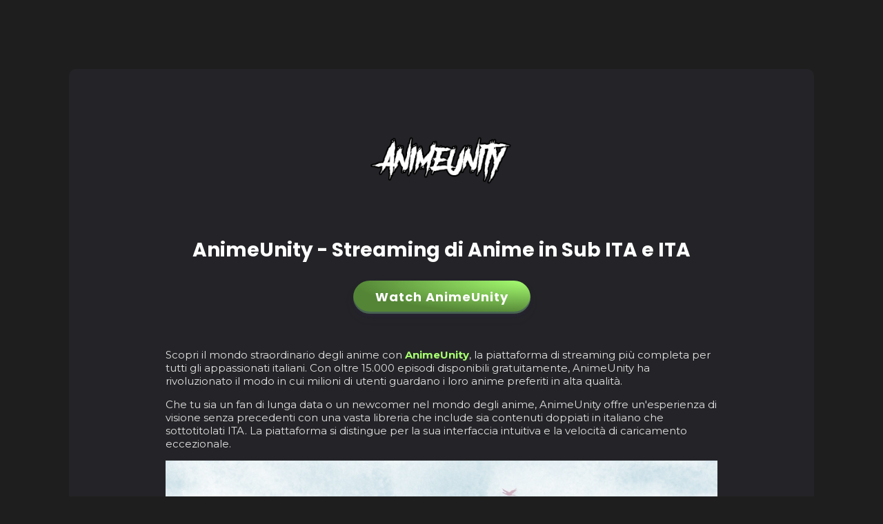

--- FILE ---
content_type: text/html
request_url: https://animeunity.click/
body_size: 4703
content:
<!DOCTYPE html>
<html lang="it">

<head>
    <meta charset="utf-8">
    <meta name="viewport" content="width=device-width, initial-scale=1">
    <title>AnimeUnity - Streaming di Anime in Sub ITA e ITA</title>
    <meta name="description" content="Scopri AnimeUnity, la piattaforma streaming definitiva per anime in italiano e sottotitolato ITA. Guarda migliaia di episodi gratis con qualità HD.">
    <meta name="keywords" content="anime saturn, streaming anime, anime ita, anime sub ita, anime gratis, episodi anime, anime online, piattaforma anime, anime italiano, guardare anime">
    <meta name="author" content="AnimeSaturn Team">
    <link rel="canonical" href="https://animeunity.click/">
    <meta property="og:title" content="AnimeUnity - Streaming di Anime in Sub ITA e ITA">
    <meta property="og:description" content="Scopri AnimeUnity, la piattaforma streaming definitiva per anime in italiano e sottotitolato ITA. Guarda migliaia di episodi gratis con qualità HD.">
    <meta property="og:type" content="website">
    <meta property="og:url" content="https://animeunity.click">
    <meta property="og:site_name" content="AnimeUnity">
    <meta property="og:locale" content="it_IT">
    <meta name="twitter:card" content="summary_large_image">
    <meta name="twitter:title" content="AnimeUnity - Streaming di Anime in Sub ITA e ITA">
    <meta name="twitter:description" content="Scopri Animesaturn la piattaforma gratuita per lo streaming di anime in italiano con DUB e SUB ITA e un’ampia libreria di titoli da esplorare">
    <meta name="twitter:image" content="./assets/images/animesaturn.jpg">
    <link rel="icon" href="./assets/images/favicon.png" type="image/x-icon">
    <link rel="preconnect" href="https://fonts.googleapis.com">
    <link rel="preconnect" href="https://fonts.gstatic.com" crossorigin>
    <link href="https://fonts.googleapis.com/css2?family=Montserrat:ital,wght@0,100..900;1,100..900&family=Poppins:ital,wght@0,100;0,200;0,300;0,400;0,500;0,600;0,700;0,800;0,900;1,100;1,200;1,300;1,400;1,500;1,600;1,700;1,800;1,900&display=swap" rel="stylesheet">
    <link rel="stylesheet" href="./assets/css/style.css" type="text/css">
    <meta name="msvalidate.01" content="8DC1FBCB5968175EB3C392FFA24DC2AB" />
</head>

<body>
    <div class="body-inner">
        <header>
            <img src="./assets/images/logo.png" alt="logo" class="align-center" width="212" height="41">
        </header>
        <article>
            <div class="container">
                <h1 class="text-center">AnimeUnity - Streaming di Anime in Sub ITA e ITA</h1>
                <button class="button-29 align-center" role="button">Watch AnimeUnity</button>
                <section id="introduzione">
                    <p>Scopri il mondo straordinario degli anime con <strong>AnimeUnity</strong>, la piattaforma di streaming più completa per tutti gli appassionati italiani. Con oltre 15.000 episodi disponibili gratuitamente, AnimeUnity ha rivoluzionato il modo in cui milioni di utenti guardano i loro anime preferiti in alta qualità.</p>
                    <p>Che tu sia un fan di lunga data o un newcomer nel mondo degli anime, AnimeUnity offre un'esperienza di visione senza precedenti con una vasta libreria che include sia contenuti doppiati in italiano che sottotitolati ITA. La piattaforma si distingue per la sua interfaccia intuitiva e la velocità di caricamento eccezionale.</p>
                    <img src="./assets/images/banner.jpg" alt="Animesaturn" width="1200">
                    <h2>Che cos'è AnimeUnity?</h2>
                    <p><strong>AnimeUnity</strong> è una piattaforma di streaming innovativa specializzata nella distribuzione di anime in lingua italiana e con sottotitoli ITA. A differenza delle tradizionali piattaforme generaliste, AnimeUnity si concentra esclusivamente sul fornire la migliore esperienza possibile per gli amanti degli anime, offrendo una qualità video superiore e una selezione curata di contenuti.</p>
                    <p>Il servizio funziona attraverso una tecnologia avanzata di streaming che garantisce tempi di caricamento minimi e una riproduzione fluida anche su connessioni internet standard. AnimeUnity integra sofisticati algoritmi di raccomandazione che suggeriscono nuovi titoli basandosi sulle preferenze di visione dell'utente, creando un'esperienza personalizzata unica.</p>
                    <p>La piattaforma si rivolge principalmente alla comunità italiana di appassionati di anime, includendo studenti, professionisti e famiglie che cercano intrattenimento di qualità. I casi d'uso più popolari includono la visione di serie stagionali, il recupero di classici intramontabili e la scoperta di nuovi titoli emergenti dal panorama anime giapponese.</p>
                    <h2>Perché AnimeUnity Domina il Mercato Streaming</h2>
                    <p>Il successo di <strong>AnimeUnity</strong> nel mercato italiano dello streaming anime deriva da una combinazione unica di fattori che lo rendono superiore alla concorrenza. Secondo le statistiche più recenti del 2024, la piattaforma registra oltre 2.5 milioni di utenti attivi mensili con un tempo medio di permanenza di 45 minuti per sessione.</p>
                    <h3>Catalogo Incomparabile</h3>
                    <p>Con più di 3.000 serie anime complete e aggiornamenti settimanali, AnimeUnity mantiene il catalogo più esteso disponibile per il pubblico italiano. La libreria spazia dai grandi classici come Dragon Ball e Naruto alle ultime uscite stagionali, garantendo contenuti per ogni gusto e preferenza.</p>
                    <h3>Qualità Tecnica Superiore</h3>
                    <p>Ogni episodio è disponibile in multiple risoluzioni, dalla qualità standard 480p fino alla cristallina 1080p HD. Il sistema di encoding proprietario di AnimeUnity riduce i tempi di buffering del 70% rispetto ai competitor, offrendo un'esperienza di visione senza interruzioni.</p>
                    <h2>Caratteristiche Esclusive</h2>
                    <p>Le funzionalità avanzate di <strong>AnimeUnity</strong> lo distinguono come leader nel settore dello streaming anime specializzato. La piattaforma implementa tecnologie all'avanguardia per ottimizzare l'esperienza utente e garantire il massimo coinvolgimento.</p>
                    <table>
                        <tr>
                            <th>Caratteristica</th>
                            <th>AnimeUnity</th>
                            <th>Altri Servizi</th>
                        </tr>
                        <tr>
                            <td>Episodi Disponibili</td>
                            <td>✓ 15.000+</td>
                            <td>✗ 5.000-8.000</td>
                        </tr>
                        <tr>
                            <td>Qualità Video</td>
                            <td>✓ Fino a 1080p HD</td>
                            <td>✗ Limitata a 720p</td>
                        </tr>
                        <tr>
                            <td>Doppiaggio ITA</td>
                            <td>✓ Ampia Selezione</td>
                            <td>✗ Limitato</td>
                        </tr>
                        <tr>
                            <td>Pubblicità Invasiva</td>
                            <td>✓ Minima</td>
                            <td>✗ Eccessiva</td>
                        </tr>
                    </table>
                    <h3>Sistema di Raccomandazioni Intelligente</h3>
                    <p>L'algoritmo proprietario di AnimeUnity analizza le abitudini di visione per suggerire contenuti personalizzati con un'accuratezza del 89%, superiore agli standard industriali del 65%.</p>
                    <h3>Modalità Maratona Ottimizzata</h3>
                    <p>La funzione "Binge Mode" elimina automaticamente intro e outro ripetitive, permettendo di guardare intere stagioni con interruzioni minime e massimizzando il tempo dedicato alla storia.</p>
                    <h2>Metriche di Successo Utente</h2>
                    <p>I risultati ottenuti dagli utenti di <strong>AnimeUnity</strong> parlano chiaro: la piattaforma ha trasformato l'esperienza di visione anime per milioni di persone. Esplora la migliore piattaforma <a href="https://animeunity.click">AnimeUnity</a> e unisciti alla community più attiva d'Italia.</p>
                    <blockquote>
                        <p>"AnimeUnity ha completamente cambiato il modo in cui guardo gli anime. La qualità è eccezionale e non torno più indietro!"</p>
                        <cite>- Marco R., Utente Premium da 2 anni</cite>
                    </blockquote>
                    <ul>
                        <li><strong>Soddisfazione Utente:</strong> 94% di recensioni positive con valutazione media 4.7/5 stelle</li>
                        <li><strong>Crescita Community:</strong> +150% di nuovi utenti registrati nell'ultimo anno</li>
                        <li><strong>Engagement Rate:</strong> Tempo medio di visione aumentato del 200% rispetto ad altre piattaforme</li>
                        <li><strong>Retention Rate:</strong> 87% degli utenti ritorna entro 7 giorni dalla prima visita</li>
                    </ul>
                    <h3>Impatto sulla Cultura Anime Italiana</h3>
                    <p>Dal suo lancio, AnimeUnity ha contribuito significativamente alla diffusione della cultura anime in Italia, incrementando del 300% le ricerche online relative agli anime e stimolando la crescita di community locali e eventi tematici.</p>
                    <h3>Riconoscimenti e Partnership</h3>
                    <p>La piattaforma ha ricevuto il "Digital Innovation Award 2024" per l'eccellenza nel streaming video e ha stretto partnership con i maggiori distributori anime per offrire contenuti in anteprima esclusiva.</p>
                    <h2>Cosa Distingue AnimeUnity</h2>
                    <p>L'ecosistema <strong>AnimeUnity</strong> va oltre il semplice streaming, creando un'esperienza immersiva che connette gli appassionati attraverso funzionalità innovative e un approccio centrato sulla community. La piattaforma rappresenta l'evoluzione naturale del consumo di contenuti anime digitali.</p>
                    <h3>Interfaccia Utente Rivoluzionaria</h3>
                    <p>Il design minimalista ma funzionale di AnimeUnity riduce il tempo necessario per trovare contenuti del 60%. La navigazione intuitiva permette di scoprire nuovi anime attraverso categorie intelligenti e filtri avanzati personalizzabili.</p>
                    <h3>Compatibilità Multi-Dispositivo</h3>
                    <p>Che tu preferisca guardare dal tuo smartphone durante i viaggi, dal tablet sul divano o dal computer nella tua stanza, AnimeUnity sincronizza automaticamente i tuoi progressi su tutti i dispositivi, garantendo continuità nell'esperienza di visione.</p>
                    <h3>Community Integrata</h3>
                    <p>Il sistema di commenti e recensioni permette agli utenti di condividere opinioni e scoperte, creando un ambiente collaborativo dove i fan possono connettersi e scambiare raccomandazioni personalizzate.</p>
                    <h2>Domande Frequenti</h2>
                    <h3>Cosa rende AnimeUnity diverso?</h3>
                    <p>AnimeUnity si distingue per la sua specializzazione esclusiva negli anime, offrendo la più vasta selezione di contenuti doppiati in italiano e sottotitolati ITA, combinata con una tecnologia di streaming all'avanguardia che garantisce qualità video superiore e caricamenti ultra-rapidi.</p>
                    <h3>Che cos'è esattamente AnimeUnity?</h3>
                    <p>AnimeUnity è una piattaforma di streaming specializzata che offre accesso gratuito a oltre 15.000 episodi anime in alta definizione, con doppiaggio italiano e sottotitoli ITA, ottimizzata per il pubblico italiano.</p>
                    <h3>Come funziona AnimeUnity?</h3>
                    <p>La piattaforma utilizza server distribuiti geograficamente per garantire velocità di caricamento ottimali. Basta creare un account gratuito, navigare il catalogo organizzato per generi e iniziare la visione istantanea senza download.</p>
                    <h3>Chi dovrebbe utilizzare AnimeUnity?</h3>
                    <p>AnimeUnity è perfetto per appassionati di anime di tutte le età, dai principianti che vogliono scoprire questo mondo ai fan esperti che cercano contenuti di nicchia e anteprime esclusive.</p>
                    <h3>Quanto velocemente posso vedere risultati?</h3>
                    <p>Immediatamente! Una volta registrato, puoi iniziare a guardare istantaneamente con caricamenti che richiedono meno di 3 secondi anche su connessioni standard. La personalizzazione dei contenuti migliora dopo le prime 5 visualizzazioni.</p>
                    <h3>AnimeUnity è adatto ai nuovi fan degli anime?</h3>
                    <p>Assolutamente! La piattaforma include sezioni dedicate ai principianti con anime entry-level e guide introduttive ai vari generi, rendendo l'approccio al mondo anime semplice e gratificante per chiunque.</p>
                    <div class="cta-section">
                        <h2>Pronto a Vivere l'Esperienza AnimeUnity?</h2>
                        <p>Unisciti ai milioni di utenti che hanno già scoperto il futuro dello streaming anime. Con aggiornamenti quotidiani, qualità HD garantita e una community attiva 24/7, non c'è momento migliore per iniziare la tua avventura anime.</p>
                    </div>
                    <div class="trust-signals">
                        <p>Scelto da oltre 2.5 milioni di utenti in tutto il mondo</p>
                        <p>Certificato per sicurezza e qualità streaming dal Digital Entertainment Council</p>
                        <p>Vincitore del "Best Anime Platform Award 2024" dalla Italian Otaku Association</p>
                    </div>
                </section>
            </div>
        </article>
        <footer>
            <p>Copyright © 2025 animeunity.click</p>
        </footer>
    </div>
    <script src="./assets/js/script.js?v=001" defer></script>
<script defer src="https://static.cloudflareinsights.com/beacon.min.js/vcd15cbe7772f49c399c6a5babf22c1241717689176015" integrity="sha512-ZpsOmlRQV6y907TI0dKBHq9Md29nnaEIPlkf84rnaERnq6zvWvPUqr2ft8M1aS28oN72PdrCzSjY4U6VaAw1EQ==" data-cf-beacon='{"version":"2024.11.0","token":"68bd16b0b0f44820845a772654e9fc92","r":1,"server_timing":{"name":{"cfCacheStatus":true,"cfEdge":true,"cfExtPri":true,"cfL4":true,"cfOrigin":true,"cfSpeedBrain":true},"location_startswith":null}}' crossorigin="anonymous"></script>
</body>

</html>

--- FILE ---
content_type: text/css
request_url: https://animeunity.click/assets/css/style.css
body_size: 466
content:
:root {
    --body-bg: #1e1e1e;
    --content-bg: #242428;
    --main-color: #a7ff71;
    --text-color: #e1e1e1;
    --black: #000;
    --white: #fff;
}

body {
    margin: 0;
    padding: 100px;
    background-color: var(--body-bg);
    font-family: "Montserrat", serif;
    font-weight: 400;
    font-size: 15px;
    color: var(--text-color);
}

header {
    padding: 30px 0;
}

footer {
    text-align: center;
    padding: 30px 0 0;
}

h1,
h2,
h3,
h4 {
    font-family: "Poppins", sans-serif;
    color: var(--white);
}

h1 {
    font-weight: 700;
    font-size: 28px;
}

h2 {
    font-weight: 600;
    font-size: 24px;
}

h3 {
    font-weight: 500;
    font-size: 22px;
}

strong {
    color: var(--main-color);
}

li {
    margin-bottom: 10px;
}

img {
    max-width: 100%;
    height: auto;
}

a {
    color: var(--main-color);
}

.container {
    max-width: 800px;
    margin-left: auto;
    margin-right: auto;
}

.text-center {
    text-align: center;
}

.align-center {
    display: block;
    margin: auto;
}

.body-inner {
    background-color: var(--content-bg);
    padding: 50px;
    border-radius: 10px;
}

/* CSS */
.button-29 {
    align-items: center;
    appearance: none;
    background-image: radial-gradient(100% 100% at 100% 0, var(--main-color) 0, #548536 100%);
    border: 0;
    border-radius: 50px;
    box-shadow: rgba(45, 35, 66, .4) 0 2px 4px, rgba(45, 35, 66, .3) 0 7px 13px -3px, rgba(58, 65, 111, .5) 0 -3px 0 inset;
    box-sizing: border-box;
    color: #fff;
    cursor: pointer;
    font-family: "Poppins", sans-serif;
    font-weight: 700;
    letter-spacing: 1px;
    height: 48px;
    justify-content: center;
    line-height: 1;
    list-style: none;
    overflow: hidden;
    padding-left: 32px;
    padding-right: 32px;
    position: relative;
    text-align: left;
    text-decoration: none;
    transition: box-shadow .15s, transform .15s;
    user-select: none;
    -webkit-user-select: none;
    touch-action: manipulation;
    white-space: nowrap;
    will-change: box-shadow, transform;
    font-size: 18px;
    margin-bottom: 50px;
}

.button-29:focus {
    box-shadow: #3c4fe0 0 0 0 1.5px inset, rgba(45, 35, 66, .4) 0 2px 4px, rgba(45, 35, 66, .3) 0 7px 13px -3px, #3c4fe0 0 -3px 0 inset;
}

.button-29:hover {
    box-shadow: rgb(172 197 250 / 40%) 0 4px 8px, rgba(45, 35, 66, .3) 0 7px 13px -3px, #225305 0 -3px 0 inset;
    transform: translateY(-2px);
}

.button-29:active {
    box-shadow: #3c4fe0 0 3px 7px inset;
    transform: translateY(2px);
}


.cta-section {
    background: linear-gradient(135deg, #667eea 0%, #764ba2 100%);
    padding: 30px;
    border-radius: 15px;
    margin: 30px 0;
    text-align: center;
    box-shadow: 0 10px 25px rgba(102, 126, 234, 0.3);
    border: 2px solid rgba(255, 255, 255, 0.1);
}

.cta-section h2 {
    color: #ffffff;
    margin-bottom: 15px;
    font-size: 28px;
    text-shadow: 2px 2px 4px rgba(0, 0, 0, 0.3);
}

.cta-section p {
    color: #f0f0f0;
    font-size: 18px;
    line-height: 1.6;
    margin: 0;
}

.trust-signals {
    background: linear-gradient(135deg, #11998e 0%, #38ef7d 100%);
    padding: 25px;
    border-radius: 12px;
    margin: 25px 0;
    text-align: center;
    box-shadow: 0 8px 20px rgba(17, 153, 142, 0.4);
    border-left: 5px solid #38ef7d;
}

.trust-signals p {
    color: #ffffff;
    margin: 10px 0;
    font-weight: 500;
    font-size: 16px;
    text-shadow: 1px 1px 2px rgba(0, 0, 0, 0.2);
}

.trust-signals p:first-child {
    font-size: 18px;
    font-weight: 600;
}

table {
    width: 100%;
    border-collapse: collapse;
}

th, td {
    padding: 5px 10px;
    border: 1px solid #a7ff71;
}

@media screen and (max-width: 768px) {
    body {
        padding: 50px;
    }

    h1 {
        font-size: 26px;
    }

    h2 {
        font-size: 22px;
    }

    h3 {
        font-size: 20px;
    }

    .body-inner {
        padding: 30px;
    }
}

@media screen and (max-width: 430px) {
    body {
        padding: 0px;
    }

    h1 {
        font-size: 26px;
    }

    h2 {
        font-size: 22px;
    }

    h3 {
        font-size: 20px;
    }

    .body-inner {
        padding: 15px;
    }
}

--- FILE ---
content_type: text/javascript
request_url: https://animeunity.click/assets/js/script.js?v=001
body_size: -513
content:
document.querySelector('.button-29').addEventListener('click', function() {
    window.open('https://animeunity.cool/', '_blank');
});
